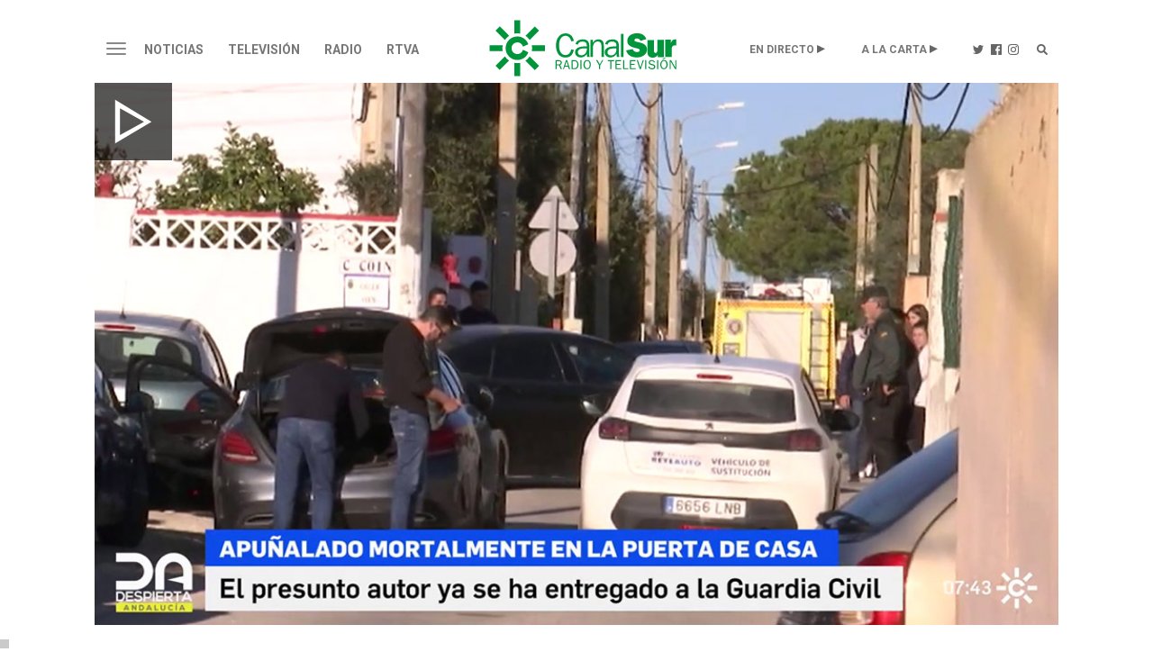

--- FILE ---
content_type: text/html;charset=UTF-8
request_url: https://www.canalsur.es/noticias/andalucia/cadiz/fallece-un-hombre-apunalado-durante-una-pelea-en-chiclana/1899231.html
body_size: 64488
content:
<!DOCTYPE html>
<html lang="es">
	<head>
		<!-- Begin *20250710* GA4 modificación: Activacion de Consentimiento Propiedad Adicional [2025-07-10] -->
			<script>
			window.dataLayer = window.dataLayer || [];
			function gtag(){dataLayer.push(arguments);}
			gtag('consent', 'default', {
				'ad_storage': 'denied',
				'analytics_storage': 'denied'
			});
			</script> 
		<!-- End *20250710* -->

		<!-- Begin *20250728* Google tag modificación: Nueva propiedad GA4 [2025-07-28] -->
			<!-- Google tag (gtag.js) --> <script async src="https://www.googletagmanager.com/gtag/js?id=G-2V1BWKLJT0"></script>
			<script>
				window.dataLayer = window.dataLayer || [];
				function gtag(){dataLayer.push(arguments);} 
				gtag('js', new Date());
				gtag('config', 'G-2V1BWKLJT0'); 
			</script>
		<!-- End *20250728* -->

		<!-- Google Tag Manager -->
		<script>(function(w,d,s,l,i){w[l]=w[l]||[];w[l].push({'gtm.start':
		new Date().getTime(),event:'gtm.js'});var f=d.getElementsByTagName(s)[0],
		j=d.createElement(s),dl=l!='dataLayer'?'&l='+l:'';j.async=true;j.src=
		'https://www.googletagmanager.com/gtm.js?id='+i+dl;f.parentNode.insertBefore(j,f);
		})(window,document,'script','dataLayer','GTM-TS8XNZ');</script>
		<!-- End Google Tag Manager -->
        <script type="application/javascript" src="https://ced.sascdn.com/tag/3963/smart.js" async></script>
		<script type="text/javascript" src="https://tagmanager.smartadserver.com/3963/396542/smart.prebid.js" async></script>
 		<script  type='application/javascript'>
		    var intervalID;
			const smartAdPromise = new Promise((resolve, reject) => {
				intervalID = setInterval(() => {
					if((typeof window.__tcfapi !== 'undefined') && (document.readyState === "complete" || document.readyState === "loaded") ){ 
						// 
						resolve(true);
					}
				}, 1000);
			});
		</script>
		<!-- Besoccer -->
		<script async custom-element="amp-iframe" src="https://cdn.ampproject.org/v0/amp-iframe-0.1.js"></script>
               <script src="https://widgets.besoccerapps.com/media/widgets/js/pym.min.js"></script>
		<!-- End Besoccer -->

		<link rel="shortcut icon" href="/css/cssimg/favicon.ico" />
		<meta http-equiv="Content-Type" content="text/html; charset=UTF-8" />
		<meta name="google-site-verification" content="jBxSRbeE7Gb_dMb_tkoOeCRhwqGQLYX3jo-00DP5Q58" />
		<!-- youtube -->
		<meta name="google-site-verification" content="UNigVoQwzqr_0ZOaRK9NgMcyMeegVc9w5JCLRrW5MSM" />
		<!-- tematicos  flamenco  - cocina - turismo -->
		<meta name="google-site-verification" content="qouYD-PmnjGUuOkB4jUxcuPOC2sh-XCm7IangJ0MLd0" />
		<meta name="google-site-verification" content="vEL-pJkaWvFoNTEa-vCd3KbesqA-5liYj0GynZPYrXI" />
		<meta name="google-site-verification" content="Mv2_tNr_BoRVUldJrsdZ4Oizfe5c1hbl8EkKawelF2M" />
		<!-- Google NEWS -->
        <meta name="google-site-verification" content="RBWmrdpeVm7E9GwKQBtGswkZD86qYl_ZQqiSnl3WvdU" />
		
		
 
			<title>Fallece un hombre apuñalado durante una pelea en Chiclana </title>
			<meta name="description" content="Los testigos aseguran que se produjo&nbsp;una discusi&oacute;n en la v&iacute;a p&uacute;blica en la zona del Marquesado de la localidad gaditana y tras ello la agresi&oacute;n mortal. El autor se entreg&oacute; a la Guardia Civil y ha sido detenido."/>
			<link rel="canonical" href="https://www.canalsur.es/noticias/andalucia/cadiz/fallece-un-hombre-apunalado-durante-una-pelea-en-chiclana/1899231.html" />
		<meta name="keywords" content="Muere un hombre apuñalado durante una pelea en Chiclana" />
		<meta property="og:title" content="Fallece un hombre apuñalado durante una pelea en Chiclana" />
		<meta property="og:description" content="Los testigos aseguran que se produjo&nbsp;una discusi&oacute;n en la v&iacute;a p&uacute;blica en la zona del Marquesado de la localidad gaditana y tras ello la agresi&oacute;n mortal. El autor se entreg&oacute; a la Guardia Civil y ha sido detenido." />
		<meta property="fb:app_id" content="322687731538588" />
		<meta name="twitter:title" content="Fallece un hombre apuñalado durante una pelea en Chiclana">
		<meta name="twitter:description" content="Los testigos aseguran que se produjo&nbsp;una discusi&oacute;n en la v&iacute;a p&uacute;blica en la zona del Marquesado de la localidad gaditana y tras ello la agresi&oacute;n mortal. El autor se entreg&oacute; a la Guardia Civil y ha sido detenido.">
		<meta name="twitter:card" content="summary_large_image">
			<meta property="og:image" content="https://www.canalsur.es/resources/archivos_offline/2023/2/6/1675670632821tapa_chiclana.jpg" />
			<meta property="og:image:width" content="1024" />
			<meta property="og:image:height" content="576" />
			<meta name="twitter:image" content="https://www.canalsur.es/resources/archivos_offline/2023/2/6/1675670632821tapa_chiclana.jpg" />

		<meta name="viewport" content="width=device-width, initial-scale=1, maximum-scale=1, user-scalable=no">

			<link rel="amphtml" href="https://amp.canalsur.es/noticias/andalucia/cadiz/fallece-un-hombre-apunalado-durante-una-pelea-en-chiclana/1899231.html">
			<meta property="og:url" content="https://www.canalsur.es/noticias/andalucia/cadiz/fallece-un-hombre-apunalado-durante-una-pelea-en-chiclana/1899231.html" />
			<meta property="og:type" content="article" />
<script>(function(){/*
 Copyright The Closure Library Authors.
 SPDX-License-Identifier: Apache-2.0
*/
'use strict';var g=function(a){var b=0;return function(){return b<a.length?{done:!1,value:a[b++]}:{done:!0}}},l=this||self,m=/^[\w+/_-]+[=]{0,2}$/,p=null,q=function(){},r=function(a){var b=typeof a;if("object"==b)if(a){if(a instanceof Array)return"array";if(a instanceof Object)return b;var c=Object.prototype.toString.call(a);if("[object Window]"==c)return"object";if("[object Array]"==c||"number"==typeof a.length&&"undefined"!=typeof a.splice&&"undefined"!=typeof a.propertyIsEnumerable&&!a.propertyIsEnumerable("splice"))return"array";
if("[object Function]"==c||"undefined"!=typeof a.call&&"undefined"!=typeof a.propertyIsEnumerable&&!a.propertyIsEnumerable("call"))return"function"}else return"null";else if("function"==b&&"undefined"==typeof a.call)return"object";return b},u=function(a,b){function c(){}c.prototype=b.prototype;a.prototype=new c;a.prototype.constructor=a};var v=function(a,b){Object.defineProperty(l,a,{configurable:!1,get:function(){return b},set:q})};var y=function(a,b){this.b=a===w&&b||"";this.a=x},x={},w={};var aa=function(a,b){a.src=b instanceof y&&b.constructor===y&&b.a===x?b.b:"type_error:TrustedResourceUrl";if(null===p)b:{b=l.document;if((b=b.querySelector&&b.querySelector("script[nonce]"))&&(b=b.nonce||b.getAttribute("nonce"))&&m.test(b)){p=b;break b}p=""}b=p;b&&a.setAttribute("nonce",b)};var z=function(){return Math.floor(2147483648*Math.random()).toString(36)+Math.abs(Math.floor(2147483648*Math.random())^+new Date).toString(36)};var A=function(a,b){b=String(b);"application/xhtml+xml"===a.contentType&&(b=b.toLowerCase());return a.createElement(b)},B=function(a){this.a=a||l.document||document};B.prototype.appendChild=function(a,b){a.appendChild(b)};var C=function(a,b,c,d,e,f){try{var k=a.a,h=A(a.a,"SCRIPT");h.async=!0;aa(h,b);k.head.appendChild(h);h.addEventListener("load",function(){e();d&&k.head.removeChild(h)});h.addEventListener("error",function(){0<c?C(a,b,c-1,d,e,f):(d&&k.head.removeChild(h),f())})}catch(n){f()}};var ba=l.atob("aHR0cHM6Ly93d3cuZ3N0YXRpYy5jb20vaW1hZ2VzL2ljb25zL21hdGVyaWFsL3N5c3RlbS8xeC93YXJuaW5nX2FtYmVyXzI0ZHAucG5n"),ca=l.atob("WW91IGFyZSBzZWVpbmcgdGhpcyBtZXNzYWdlIGJlY2F1c2UgYWQgb3Igc2NyaXB0IGJsb2NraW5nIHNvZnR3YXJlIGlzIGludGVyZmVyaW5nIHdpdGggdGhpcyBwYWdlLg=="),da=l.atob("RGlzYWJsZSBhbnkgYWQgb3Igc2NyaXB0IGJsb2NraW5nIHNvZnR3YXJlLCB0aGVuIHJlbG9hZCB0aGlzIHBhZ2Uu"),ea=function(a,b,c){this.b=a;this.f=new B(this.b);this.a=null;this.c=[];this.g=!1;this.i=b;this.h=c},F=function(a){if(a.b.body&&!a.g){var b=
function(){D(a);l.setTimeout(function(){return E(a,3)},50)};C(a.f,a.i,2,!0,function(){l[a.h]||b()},b);a.g=!0}},D=function(a){for(var b=G(1,5),c=0;c<b;c++){var d=H(a);a.b.body.appendChild(d);a.c.push(d)}b=H(a);b.style.bottom="0";b.style.left="0";b.style.position="fixed";b.style.width=G(100,110).toString()+"%";b.style.zIndex=G(2147483544,2147483644).toString();b.style["background-color"]=I(249,259,242,252,219,229);b.style["box-shadow"]="0 0 12px #888";b.style.color=I(0,10,0,10,0,10);b.style.display=
"flex";b.style["justify-content"]="center";b.style["font-family"]="Roboto, Arial";c=H(a);c.style.width=G(80,85).toString()+"%";c.style.maxWidth=G(750,775).toString()+"px";c.style.margin="24px";c.style.display="flex";c.style["align-items"]="flex-start";c.style["justify-content"]="center";d=A(a.f.a,"IMG");d.className=z();d.src=ba;d.style.height="24px";d.style.width="24px";d.style["padding-right"]="16px";var e=H(a),f=H(a);f.style["font-weight"]="bold";f.textContent=ca;var k=H(a);k.textContent=da;J(a,
e,f);J(a,e,k);J(a,c,d);J(a,c,e);J(a,b,c);a.a=b;a.b.body.appendChild(a.a);b=G(1,5);for(c=0;c<b;c++)d=H(a),a.b.body.appendChild(d),a.c.push(d)},J=function(a,b,c){for(var d=G(1,5),e=0;e<d;e++){var f=H(a);b.appendChild(f)}b.appendChild(c);c=G(1,5);for(d=0;d<c;d++)e=H(a),b.appendChild(e)},G=function(a,b){return Math.floor(a+Math.random()*(b-a))},I=function(a,b,c,d,e,f){return"rgb("+G(Math.max(a,0),Math.min(b,255)).toString()+","+G(Math.max(c,0),Math.min(d,255)).toString()+","+G(Math.max(e,0),Math.min(f,
255)).toString()+")"},H=function(a){a=A(a.f.a,"DIV");a.className=z();return a},E=function(a,b){0>=b||null!=a.a&&0!=a.a.offsetHeight&&0!=a.a.offsetWidth||(fa(a),D(a),l.setTimeout(function(){return E(a,b-1)},50))},fa=function(a){var b=a.c;var c="undefined"!=typeof Symbol&&Symbol.iterator&&b[Symbol.iterator];b=c?c.call(b):{next:g(b)};for(c=b.next();!c.done;c=b.next())(c=c.value)&&c.parentNode&&c.parentNode.removeChild(c);a.c=[];(b=a.a)&&b.parentNode&&b.parentNode.removeChild(b);a.a=null};var ia=function(a,b,c,d,e){var f=ha(c),k=function(n){n.appendChild(f);l.setTimeout(function(){f?(0!==f.offsetHeight&&0!==f.offsetWidth?b():a(),f.parentNode&&f.parentNode.removeChild(f)):a()},d)},h=function(n){document.body?k(document.body):0<n?l.setTimeout(function(){h(n-1)},e):b()};h(3)},ha=function(a){var b=document.createElement("div");b.className=a;b.style.width="1px";b.style.height="1px";b.style.position="absolute";b.style.left="-10000px";b.style.top="-10000px";b.style.zIndex="-10000";return b};var K={},L=null;var M=function(){},N="function"==typeof Uint8Array,O=function(a,b){a.b=null;b||(b=[]);a.j=void 0;a.f=-1;a.a=b;a:{if(b=a.a.length){--b;var c=a.a[b];if(!(null===c||"object"!=typeof c||Array.isArray(c)||N&&c instanceof Uint8Array)){a.g=b-a.f;a.c=c;break a}}a.g=Number.MAX_VALUE}a.i={}},P=[],Q=function(a,b){if(b<a.g){b+=a.f;var c=a.a[b];return c===P?a.a[b]=[]:c}if(a.c)return c=a.c[b],c===P?a.c[b]=[]:c},R=function(a,b,c){a.b||(a.b={});if(!a.b[c]){var d=Q(a,c);d&&(a.b[c]=new b(d))}return a.b[c]};
M.prototype.h=N?function(){var a=Uint8Array.prototype.toJSON;Uint8Array.prototype.toJSON=function(){var b;void 0===b&&(b=0);if(!L){L={};for(var c="ABCDEFGHIJKLMNOPQRSTUVWXYZabcdefghijklmnopqrstuvwxyz0123456789".split(""),d=["+/=","+/","-_=","-_.","-_"],e=0;5>e;e++){var f=c.concat(d[e].split(""));K[e]=f;for(var k=0;k<f.length;k++){var h=f[k];void 0===L[h]&&(L[h]=k)}}}b=K[b];c=[];for(d=0;d<this.length;d+=3){var n=this[d],t=(e=d+1<this.length)?this[d+1]:0;h=(f=d+2<this.length)?this[d+2]:0;k=n>>2;n=(n&
3)<<4|t>>4;t=(t&15)<<2|h>>6;h&=63;f||(h=64,e||(t=64));c.push(b[k],b[n],b[t]||"",b[h]||"")}return c.join("")};try{return JSON.stringify(this.a&&this.a,S)}finally{Uint8Array.prototype.toJSON=a}}:function(){return JSON.stringify(this.a&&this.a,S)};var S=function(a,b){return"number"!==typeof b||!isNaN(b)&&Infinity!==b&&-Infinity!==b?b:String(b)};M.prototype.toString=function(){return this.a.toString()};var T=function(a){O(this,a)};u(T,M);var U=function(a){O(this,a)};u(U,M);var ja=function(a,b){this.c=new B(a);var c=R(b,T,5);c=new y(w,Q(c,4)||"");this.b=new ea(a,c,Q(b,4));this.a=b},ka=function(a,b,c,d){b=new T(b?JSON.parse(b):null);b=new y(w,Q(b,4)||"");C(a.c,b,3,!1,c,function(){ia(function(){F(a.b);d(!1)},function(){d(!0)},Q(a.a,2),Q(a.a,3),Q(a.a,1))})};var la=function(a,b){V(a,"internal_api_load_with_sb",function(c,d,e){ka(b,c,d,e)});V(a,"internal_api_sb",function(){F(b.b)})},V=function(a,b,c){a=l.btoa(a+b);v(a,c)},W=function(a,b,c){for(var d=[],e=2;e<arguments.length;++e)d[e-2]=arguments[e];e=l.btoa(a+b);e=l[e];if("function"==r(e))e.apply(null,d);else throw Error("API not exported.");};var X=function(a){O(this,a)};u(X,M);var Y=function(a){this.h=window;this.a=a;this.b=Q(this.a,1);this.f=R(this.a,T,2);this.g=R(this.a,U,3);this.c=!1};Y.prototype.start=function(){ma();var a=new ja(this.h.document,this.g);la(this.b,a);na(this)};
var ma=function(){var a=function(){if(!l.frames.googlefcPresent)if(document.body){var b=document.createElement("iframe");b.style.display="none";b.style.width="0px";b.style.height="0px";b.style.border="none";b.style.zIndex="-1000";b.style.left="-1000px";b.style.top="-1000px";b.name="googlefcPresent";document.body.appendChild(b)}else l.setTimeout(a,5)};a()},na=function(a){var b=Date.now();W(a.b,"internal_api_load_with_sb",a.f.h(),function(){var c;var d=a.b,e=l[l.btoa(d+"loader_js")];if(e){e=l.atob(e);
e=parseInt(e,10);d=l.btoa(d+"loader_js").split(".");var f=l;d[0]in f||"undefined"==typeof f.execScript||f.execScript("var "+d[0]);for(;d.length&&(c=d.shift());)d.length?f[c]&&f[c]!==Object.prototype[c]?f=f[c]:f=f[c]={}:f[c]=null;c=Math.abs(b-e);c=1728E5>c?0:c}else c=-1;0!=c&&(W(a.b,"internal_api_sb"),Z(a,Q(a.a,6)))},function(c){Z(a,c?Q(a.a,4):Q(a.a,5))})},Z=function(a,b){a.c||(a.c=!0,a=new l.XMLHttpRequest,a.open("GET",b,!0),a.send())};(function(a,b){l[a]=function(c){for(var d=[],e=0;e<arguments.length;++e)d[e-0]=arguments[e];l[a]=q;b.apply(null,d)}})("__d3lUW8vwsKlB__",function(a){"function"==typeof window.atob&&(a=window.atob(a),a=new X(a?JSON.parse(a):null),(new Y(a)).start())});}).call(this);

window.__d3lUW8vwsKlB__("[base64]");
</script>

		<!-- En caso de estar en la web de La Banda, se carga su CSS específico y el chatboot, actualmente de bluecaribu sept.2023 -->
		<!--
		-->
		<link rel="stylesheet" href="https://maxcdn.bootstrapcdn.com/bootstrap/3.3.6/css/bootstrap.min.css">
		<link rel="stylesheet" href="https://maxcdn.bootstrapcdn.com/bootstrap/3.3.6/css/bootstrap-theme.min.css">
		
		<link rel="stylesheet" href="https://use.fontawesome.com/releases/v5.15.1/css/all.css" integrity="sha384-vp86vTRFVJgpjF9jiIGPEEqYqlDwgyBgEF109VFjmqGmIY/Y4HV4d3Gp2irVfcrp" crossorigin="anonymous">
		<link rel="stylesheet" href="https://pro.fontawesome.com/releases/v5.10.0/css/all.css" integrity="sha384-AYmEC3Yw5cVb3ZcuHtOA93w35dYTsvhLPVnYs9eStHfGJvOvKxVfELGroGkvsg+p" crossorigin="anonymous">
		<link rel="stylesheet" type="text/css" href="/css/estiloPortal.css" />

		<link rel="stylesheet" type="text/css" href="/css/categorias.css" />

		<link rel="stylesheet" type="text/css" href="/css/estiloPortadas.css" />

		<link rel="stylesheet" type="text/css" href="/estilos.css" />

		<link rel="stylesheet" type="text/css" href="/css/estilosProgramas.css" />

		<link rel="stylesheet" type="text/css" href="/css/jcider.css">

		<link rel="stylesheet" href="/css/parrilla.css">
		<link rel="stylesheet" href="/css/responsive.css">
		<link rel="stylesheet" href="/css/elastislide.css">
		<link rel="stylesheet" href="/css/portadaAutocolumna.css">

		<link rel="stylesheet" href="/css/opta.css">

		<link rel="stylesheet" type="text/css" href="/estilos/dinamico?seccion=1899231" />

		<script src="//code.jquery.com/jquery-1.12.0.min.js"></script>
		
		<script src="https://cdn.jsdelivr.net/jquery.jcider/latest/jcider.min.js"></script>
		<script type="text/javascript" src="/js/jquery.cookie.js"></script>
		<script type="text/javascript" src="/js/jquery.shorten.min.js"></script>
		
		<script src="/js/jquery.cookie.js" type="text/javascript"></script>
		<script src="https://www.canalsur.es/html/jwplayer-8.20.2/jwplayer.js" type="text/javascript"></script>
		<script type = "text/javascript" src = "https://sb.scorecardresearch.com/c2/plugins/streamingtag_plugin_jwplayer.js"></script>
		<script type="text/javascript" src="/js/libRTVA.js"></script>



	</head>

	<body>
<!-- Begin comScore Tag -->
<script>
 var _comscore = _comscore || [];
 _comscore.push({ c1: "2", c2: "27212897" });
 (function() {
   var s = document.createElement("script"), el = document.getElementsByTagName("script")[0]; s.async = true;
   s.src = (document.location.protocol == "https:" ? "https://sb" : "http://b") + ".scorecardresearch.com/beacon.js";
   el.parentNode.insertBefore(s, el);
 })();
</script>
<noscript>
 <img src="https://sb.scorecardresearch.com/p?c1=2&c2=27212897&cv=2.0&cj=1" />
</noscript>
<!-- End comScore Tag -->
<!-- Google Tag Manager (noscript) -->
<noscript><iframe src="https://www.googletagmanager.com/ns.html?id=GTM-TS8XNZ"
height="0" width="0" style="display:none;visibility:hidden"></iframe></noscript>
<!-- End Google Tag Manager (noscript) -->
		<div class="container-fluid">

			<div id="acookie" class="nocookie">
			<script type="text/javascript">
				var url_publi = "";
				if (jQuery.cookie("publi_editor")=="false"){
				url_publi = "";
}
			</script>
			<!--		<div class="col-md-10 col-centered">
						<div id="div_texto">
							<p><b>Uso de Cookies</b></p>
							<p class="texto_cookie">
							Uso de Cookies: Utilizamos "cookies" propias y de terceros para elaborar información estadística y mostrarle publicidad personalizada a través del análisis de su navegación. Si continúa navegando acepta su uso. <a id="politica_coolies" class="href_text" href="/politica_cookies/327331.html"> Más información y Política de Cookies.</a>
							</p>
							<button type="button" class="btn btn-primary" onclick="aceptaCookie();" style="background: #000;">ACEPTAR</button>
						</div>
					</div>
					<script type="text/javascript">
						var url_publi = "";
if (jQuery.cookie("publi_editor")=="false"){
	url_publi = "";
}
					if (jQuery.cookie("cookie_aceptacion")=="true"){
						ocultarcapa("acookie");
					}
					jQuery(document).ready(function(){
						jQuery('a[id!="politica_coolies"]').click(function(e){
							if( jQuery(e.target).closest("#acookie").length > 0 ) {
					        	jQuery.removeCookie('cookie_aceptacion');
					    	}else{
					 			aceptaCookie();
							}
						});
						$(document).scroll(function() {
						  setTimeout(aceptaCookie, 3000);
						});
					 });
					function aceptaCookie(){
						jQuery.cookie('cookie_aceptacion', 'true', { expires: 180, path:'/' });
						ocultarcapa("acookie");
					}
					</script>-->
			</div>  
			
			<div class="row">
				<div class="col-md-12 col-centered" style="max-width:1080px;">
	<div class="row text-center">
		<div id="publiHeader" class="row text-center">
		<!-- OT 294504 -->
			<div id='Web_Billboard_Completo_1' style='text-align: center;'></div>
		</div>
	</div>

	<div class="cabecera top30 visible-md visible-lg">
	<nav class="navbar navbar-default nivel1" role="navigation">
		<div class="">
			<div class="navbar-header">
				<button type="button" class="navbar-toggle" data-toggle="collapse" data-target="#menu">
					<span class="sr-only">Toggle navigation</span>
					<span class="icon-bar"></span>
					<span class="icon-bar"></span>
					<span class="icon-bar"></span>
				</button>
			</div>
			<div class="">
	      			<ul class="nav navbar-nav">



									<li class="dropdown"><a href="/noticias/portada-2813.html"  class="dropdown-toggle " aria-expanded="false">Noticias</a>
								</li>

									<li class="dropdown"><a href="/television-544.html"  class="dropdown-toggle " aria-expanded="false">Televisión</a>
								</li>

									<li class="dropdown"><a href="/radio-555.html"  class="dropdown-toggle " aria-expanded="false">Radio</a>
								</li>

									<li class="dropdown"><a href="/rtva-2809.html"  class="dropdown-toggle " aria-expanded="false">RTVA</a>
								</li>

						<li class="dropdown logo"><a href="/portada-2808.html"><img src="/css/svg/canalsur.svg" class="img-responsive" /></a></li>





						<li class="dropdown pull-right"><a href="/portada-buscador-608569.html" class="buscador"><img src="/css/svg/icolupa.svg" /></a></li>
						<li class="dropdown pull-right"><a href="https://www.instagram.com/canalsurradiotv/?hl=es" target="_blank" class="instagram"><img src="/css/svg/icoinsta.svg" /></a></li>
						<li class="dropdown pull-right"><a href="https://www.facebook.com/canalsurradioytv/" target="_blank" class="facebook"><img src="/css/svg/icofb.svg" /></a></li>
						<li class="dropdown pull-right"><a href="https://twitter.com/canalsur?lang=es" target="_blank" class="twitter"><img src="/css/svg/icotwitter.svg" /></a></li>
						<li class="dropdown pull-right alacarta"><a href="#" class="dropdown-toggle" data-toggle="dropdown">A LA CARTA</a>
							<ul class="dropdown-menu">
								<li class="dropdown"><a href="https://www.canalsurmas.es">· Televisión</a></li>
								<li class="dropdown"><a href="/programas_radio.html">· Radio</a></li>
								<li class="dropdown"><a href="/programas_podcast.html">· Podcasts</a></li>
							</ul>
						</li>
						<li class="dropdown pull-right endirecto"><a href="#" class="dropdown-toggle" data-toggle="dropdown">EN DIRECTO</a>
							<ul class="dropdown-menu">
								<li class="dropdown"><a href="/tv_directo-1193.html">· Televisión</a></li>
								<li class="dropdown"><a href="/radio_directo-2014.html">· Radio</a></li>
							</ul>
						</li>
					</ul>
	      	</div>
		</div><!-- /.container-fluid -->
	</nav>

	<div id="menu" class="collapse">
							<ul class="">
								<li class="principal"><a href="/noticias/portada-2813.html">Noticias</a></li>
									<li class="dropdown"><a href="/noticias/portada-2813.html">· Portada</a></li>
									<li class="dropdown"><a href="https://www.canalsurmas.es/videos/category/7627-el-tiempo">· El Tiempo</a></li>
									<li class="dropdown"><a href="/noticias/deportes-626.html">· Deportes</a></li>
									<li class="dropdown"><a href="/noticias/cultura-2793.html">· Cultura</a></li>
									<li class="dropdown"><a href="/noticias/españa/seccion.html?cat=5707">· España - Mundo</a></li>
									<li class="dropdown"><a href="/noticias/salud-4334.html">· Salud</a></li>
									<li class="dropdown"><a href="/noticias/ad-3114.html">· AD</a></li>
									<li class="dropdown"><a href="/noticias/tierra_y_mar-3473.html">· Tierra y Mar</a></li>
									<li class="dropdown"><a href="/Los-reporteros-3036.html">· Los Reporteros</a></li>
									<li class="dropdown"><a href="/noticias/social-4393.html">· Social</a></li>
									<li class="dropdown"><a href="/noticias/medioambiente-4373.html">· Medioambiente</a></li>
									<li class="dropdown"><a href="/noticias/empresa-4793.html">· Empresa</a></li>
							</ul>
							<ul class="bordeM">
								<li class="principal"><a href="/television-544.html">Televisión</a></li>
									<li class="dropdown"><a href="/television/programas-2453.html">· Programas</a></li>
									<li class="dropdown"><a href="https://www.canalsurmas.es/">· Canal Sur Más</a></li>
									<li class="dropdown"><a href="/parrilla.html">· Programación</a></li>
									<li class="dropdown"><a href="/television/andalucia_x_el_mundo-4313.html">· Andalucia x el mundo</a></li>
									<li class="dropdown"><a href="https://cometelo.canalsur.es">· Cómetelo</a></li>
									<li class="dropdown"><a href="/television/el_show_de_bertin-4513.html">· El show de Bertín</a></li>
									<li class="dropdown"><a href="/television/gente_maravillosa-4433.html">· Gente Maravillosa</a></li>
									<li class="dropdown"><a href="/television/no_dejes_de_soñar-5974.html">· No dejes de soñar</a></li>
							</ul>
							<ul class="bordeM">
								<li class="principal"><a href="/radio-555.html">Radio</a></li>
									<li class="dropdown"><a href="/radio-555.html">· Portada</a></li>
									<li class="dropdown"><a href="/programas_radio.html">· Radio a la Carta</a></li>
									<li class="dropdown"><a href="/programas_podcast.html">· Canal Sur Podcasts</a></li>
									<li class="dropdown"><a href="/radio/programacion-648.html">· Programación</a></li>
									<li class="dropdown"><a href="/radio/canalfiesta-1293.html">· CanalFiesta</a></li>
									<li class="dropdown"><a href="/radio/flamencoradio-1313.html">· FlamencoRadio</a></li>
									<li class="dropdown"><a href="/radio/frecuencias-1473.html">· Frecuencias</a></li>
									<li class="dropdown"><a href="/radio/canal_sur_radio_musica-4813.html">· Canal Sur Radio Musica</a></li>
									<li class="dropdown"><a href="/radio/el_observatorio-5794.html">· El observatorio</a></li>
							</ul>
							<ul class="bordeM">
								<li class="principal"><a href="/rtva-2809.html">RTVA</a></li>
									<li class="dropdown"><a href="/rtva-2809.html">· RTVA</a></li>
									<li class="dropdown"><a href="/rtva/comunicacion-3275.html">· Comunicación</a></li>
									<li class="dropdown"><a href="/rtva/portal_de_transparencia-2636.html">· Portal de Transparencia</a></li>
									<li class="dropdown"><a href="/rtva/rsc-2334.html">· rsc</a></li>
									<li class="dropdown"><a href="/rtva/canal_sur_produce-4453.html">· Canal Sur Produce</a></li>
									<li class="dropdown"><a href="/rtva/canal_sur_con_el_cine-4573.html">· Canal Sur con el Cine</a></li>
									<li class="dropdown"><a href="/rtva/canal_sur_produce_musica-4733.html">· Canal Sur Produce Musica</a></li>
									<li class="dropdown"><a href="/rtva/marco_normativo-3654.html">· Marco normativo</a></li>
									<li class="dropdown"><a href="/rtva/eds-4833.html">· EDs</a></li>
							</ul>

	</div>


	</div>

		<div class="movil visible-xs visible-sm">
	<nav class="navbar navbar-default nivel1" role="navigation">
		<div class="">
			<div class="navbar-header">
				<button type="button" class="navbar-toggle" data-toggle="collapse" data-target="#menumovil">
					<span class="sr-only">Toggle navigation</span>
					<span class="icon-bar"></span>
					<span class="icon-bar"></span>
					<span class="icon-bar"></span>
				</button>
			</div>
			<div class="">
	      	<ul class="nav navbar-nav" style="float: none; max-width: 95%;">

						<li class="dropdown logo"><a href="/portada-2808.html"><img src="/css/svg/canalsur.svg" class="img-responsive" /></a></li>
						<li class="dropdown play"><a href="/tv_directo-1193.html">Televisión</a></li>
						<li class="dropdown play"><a href="/radio_directo-2014.html">Radio</a></li>
						<li class="dropdown pull-right"><a href="/portada-buscador-608569.html" class="buscador"><span class="glyphicon glyphicon-search"></span></a></li>
					</ul>
	      	</div>
		</div><!-- /.container-fluid -->
	</nav>

	<div id="menumovil" class="collapse">
							<ul class="">
								<li class="principal"><a href="/noticias/portada-2813.html">Noticias</a>
							<button type="button" class="collapsed" data-toggle="collapse" data-target="#submenu553">
								<span class="glyphicon glyphicon-menu-right"></span>
								<span class="glyphicon glyphicon-menu-down"></span>
							</button></li>


							<div id="submenu553" class="collapse ">
									<li class="dropdown"><a href="/noticias/portada-2813.html">· Portada</a></li>
									<li class="dropdown"><a href="https://www.canalsurmas.es/videos/category/7627-el-tiempo">· El Tiempo</a></li>
									<li class="dropdown"><a href="/noticias/deportes-626.html">· Deportes</a></li>
									<li class="dropdown"><a href="/noticias/cultura-2793.html">· Cultura</a></li>
									<li class="dropdown"><a href="/noticias/españa/seccion.html?cat=5707">· España - Mundo</a></li>
									<li class="dropdown"><a href="/noticias/salud-4334.html">· Salud</a></li>
									<li class="dropdown"><a href="/noticias/ad-3114.html">· AD</a></li>
									<li class="dropdown"><a href="/noticias/tierra_y_mar-3473.html">· Tierra y Mar</a></li>
									<li class="dropdown"><a href="/Los-reporteros-3036.html">· Los Reporteros</a></li>
									<li class="dropdown"><a href="/noticias/social-4393.html">· Social</a></li>
									<li class="dropdown"><a href="/noticias/medioambiente-4373.html">· Medioambiente</a></li>
									<li class="dropdown"><a href="/noticias/empresa-4793.html">· Empresa</a></li>
							</div>
							</ul>
							<ul class="bordeM">
								<li class="principal"><a href="/television-544.html">Televisión</a>
							<button type="button" class="collapsed" data-toggle="collapse" data-target="#submenu544">
								<span class="glyphicon glyphicon-menu-right"></span>
								<span class="glyphicon glyphicon-menu-down"></span>
							</button></li>


							<div id="submenu544" class="collapse ">
									<li class="dropdown"><a href="/television/programas-2453.html">· Programas</a></li>
									<li class="dropdown"><a href="https://www.canalsurmas.es/">· Canal Sur Más</a></li>
									<li class="dropdown"><a href="/parrilla.html">· Programación</a></li>
									<li class="dropdown"><a href="/television/andalucia_x_el_mundo-4313.html">· Andalucia x el mundo</a></li>
									<li class="dropdown"><a href="https://cometelo.canalsur.es">· Cómetelo</a></li>
									<li class="dropdown"><a href="/television/el_show_de_bertin-4513.html">· El show de Bertín</a></li>
									<li class="dropdown"><a href="/television/gente_maravillosa-4433.html">· Gente Maravillosa</a></li>
									<li class="dropdown"><a href="/television/no_dejes_de_soñar-5974.html">· No dejes de soñar</a></li>
							</div>
							</ul>
							<ul class="bordeM">
								<li class="principal"><a href="/radio-555.html">Radio</a>
							<button type="button" class="collapsed" data-toggle="collapse" data-target="#submenu555">
								<span class="glyphicon glyphicon-menu-right"></span>
								<span class="glyphicon glyphicon-menu-down"></span>
							</button></li>


							<div id="submenu555" class="collapse ">
									<li class="dropdown"><a href="/radio-555.html">· Portada</a></li>
									<li class="dropdown"><a href="/programas_radio.html">· Radio a la Carta</a></li>
									<li class="dropdown"><a href="/programas_podcast.html">· Canal Sur Podcasts</a></li>
									<li class="dropdown"><a href="/radio/programacion-648.html">· Programación</a></li>
									<li class="dropdown"><a href="/radio/canalfiesta-1293.html">· CanalFiesta</a></li>
									<li class="dropdown"><a href="/radio/flamencoradio-1313.html">· FlamencoRadio</a></li>
									<li class="dropdown"><a href="/radio/frecuencias-1473.html">· Frecuencias</a></li>
									<li class="dropdown"><a href="/radio/canal_sur_radio_musica-4813.html">· Canal Sur Radio Musica</a></li>
									<li class="dropdown"><a href="/radio/el_observatorio-5794.html">· El observatorio</a></li>
							</div>
							</ul>
							<ul class="bordeM">
								<li class="principal"><a href="/rtva-2809.html">RTVA</a>
							<button type="button" class="collapsed" data-toggle="collapse" data-target="#submenu2809">
								<span class="glyphicon glyphicon-menu-right"></span>
								<span class="glyphicon glyphicon-menu-down"></span>
							</button></li>


							<div id="submenu2809" class="collapse ">
									<li class="dropdown"><a href="/rtva-2809.html">· RTVA</a></li>
									<li class="dropdown"><a href="/rtva/comunicacion-3275.html">· Comunicación</a></li>
									<li class="dropdown"><a href="/rtva/portal_de_transparencia-2636.html">· Portal de Transparencia</a></li>
									<li class="dropdown"><a href="/rtva/rsc-2334.html">· rsc</a></li>
									<li class="dropdown"><a href="/rtva/canal_sur_produce-4453.html">· Canal Sur Produce</a></li>
									<li class="dropdown"><a href="/rtva/canal_sur_con_el_cine-4573.html">· Canal Sur con el Cine</a></li>
									<li class="dropdown"><a href="/rtva/canal_sur_produce_musica-4733.html">· Canal Sur Produce Musica</a></li>
									<li class="dropdown"><a href="/rtva/marco_normativo-3654.html">· Marco normativo</a></li>
									<li class="dropdown"><a href="/rtva/eds-4833.html">· EDs</a></li>
							</div>
							</ul>

	</div>
		</div>
	
					<div class="initcuerpo">

				<script type="text/javascript" src="/js/wz_tooltip.js"></script>
				<!-- libreria de facebook share -->
				<div id="fb-root"></div>
	<script>(function(d, s, id) {
	  var js, fjs = d.getElementsByTagName(s)[0];
	  if (d.getElementById(id)) return;
	  js = d.createElement(s); js.id = id;
	  js.src = "//connect.facebook.net/es_ES/sdk.js#xfbml=1&version=v2.8";
	  fjs.parentNode.insertBefore(js, fjs);
	}(document, 'script', 'facebook-jssdk'));</script>
				<!--div id="contenedor"-->
	<div id="cuerpo" class="row">
		<div class="col-md-12">
	<div id="contenedor-contenido-noticia">
		<div class="visible-sm visible-xs appCintilloNoticia appCintilloEstilo estilo_" style="margin-bottom: 4px;">
			CÁDIZ
		</div>
			<div class="div_publicidad_articulo_noticiaT1">
				<!-- publicidad articulo-->
	
	
			</div>
		<div style="float: none; margin: 0 auto;">
	<div class="bloqReproductorVideo video_noticia">
	

	
	
	
	
	
		<div class="relative">
		<div id="container_responsive_1899237" >
	
		</div>
			<div class="playG" onclick='jwplayer("container_responsive_1899237").play();$(this).hide();$("#").hide()'>
			</div>
		</div>
	<script type="text/javascript">
	
	
	
	var url_publiVideo = "1362868";
	
	
	var schedule = [
		{
			tag: "https://www3.smartadserver.com/ac?siteid=396542&fmtid=98591&ab=1&tgt=&oc=1&out=vast3&ps=1&pb=3&visit=S&vcn=s&vph=__player-height__&vpw=__player-width__&vpmt=1&tmstp=__timestamp__&gdpr=__gdpr__&gdpr_consent=__gdpr_consent__&schain=1.0,1!allinagency.com,396542,1,,&pgid=" + url_publiVideo,
			offset: "pre"
		}
	];
	
	for(var i=0; i<5; i++) {
		if (i==0) { 
			var publi = {
				tag: "https://www3.smartadserver.com/ac?siteid=396542&fmtid=98591&ab=2&tgt=&oc=1&out=vast3&ps=1&pb=3&visit=S&vcn=s&vph=__player-height__&vpw=__player-width__&vpmt=1&tmstp=__timestamp__&gdpr=__gdpr__&gdpr_consent=__gdpr_consent__&schain=1.0,1!allinagency.com,396542,1,,&pgid=" + url_publiVideo,
				offset: 15 * 60		   
			}
		}else { 
			var publi = {
				tag: "https://www3.smartadserver.com/ac?siteid=396542&fmtid=98591&ab=2&tgt=&oc=1&out=vast3&ps=1&pb=3&visit=S&vcn=s&vph=__player-height__&vpw=__player-width__&vpmt=1&tmstp=__timestamp__&gdpr=__gdpr__&gdpr_consent=__gdpr_consent__&schain=1.0,1!allinagency.com,396542,1,,&pgid=" + url_publiVideo,
				offset: i * 60 * 60		   
			}
		}
		
		schedule.push(publi);
	}
	
	jwplayer("container_responsive_1899237").setup({
	       file: "https://progressive.codev8.net/remotes/rtva/VTRInformativos/1675670668011desp_chiclana.mp4",
	       image:"/resources/archivos_offline/2023/2/6/1675670632821tapa_chiclana.jpg",
	       mediaid:"https://progressive.codev8.net/remotes/rtva/VTRInformativos/1675670668011desp_chiclana.mp4",
	       width: "100%",
	       aspectratio: "16:9",
	       controls: "true",
	       preload:"none",
	       advertising: {
			   	client: 'vast',
				skipoffset:10,
			    skiptext: "Ir",
			    vpaidmode: "enabled",
				vpaidcontrols: true,
				schedule: schedule,
				creativeTimeout: 5001
	  		},
	  		"sharing": {
				"sites": ["facebook","twitter"],
				"link": "https://www.canalsur.es/multimedia.html?id=1899237",
				"heading":"Compartir"
			}
	});
		jwplayer("container_responsive_1899237").on('ready' , function () {
				ns_.StreamingAnalytics.JWPlayer( jwplayer("container_responsive_1899237") , {
				publisherId : "27212897" , // Replace with your comScore Client ID value.
				labelmapping : "ns_st_st=\"Canal Sur Televisión\",ns_st_pu=\"CSRTV\",ns_st_pr=\"VTRInformativos\",c3=\"CSRTV\",c4=\"*null\",c6=\"*null\",ns_st_sn=\"\",ns_st_en=\"\",ns_st_ia=\"0\",ns_st_ddt=\"2023-02-06\",ns_st_tdt=\"2023-02-06\",ns_st_ce=\"1\",ns_st_ep=\"Muere apuñalado en Chiclana tras una discusión\",ns_st_ge=\"News\""
			});
		});
		window.jwp_metas_1899237 = "ns_st_st=\"Canal Sur Televisión\",ns_st_pu=\"CSRTV\",ns_st_pr=\"VTRInformativos\",c3=\"CSRTV\",c4=\"*null\",c6=\"*null\",ns_st_sn=\"\",ns_st_en=\"\",ns_st_ia=\"0\",ns_st_ddt=\"2023-02-06\",ns_st_tdt=\"2023-02-06\",ns_st_ce=\"1\",ns_st_ep=\"Muere apuñalado en Chiclana tras una discusión\",ns_st_ge=\"News\"";
	
		jwplayer("container_responsive_1899237").on('play' , function () {
				window.dataLayer = window.dataLayer || [];
				window.dataLayer.push({'event': 'player_play','tipo': 'video','origen': 'noticia','id_contenedor': '1899231','titulo_contenedor': 'Fallece un hombre apuñalado durante una pelea en Chiclana ','id': '1899237'});
			});
			window.jwp_tag_1899237 = {'event': 'player_play','tipo': 'video','origen': 'noticia','id_contenedor': '1899231','titulo_contenedor': 'Fallece un hombre apuñalado durante una pelea en Chiclana ','id': '1899237'};
	
	</script>

	</div>
		</div>
	<div class="col-md-9 col-centered">
		<div class="row">
			<div class="col-lg-12">
	<div class="top30" style="margin-left: -11px;">
			<div class=" col-md-12" >
					<div class="bloqCintillo visible-md visible-lg">
						CÁDIZ
					</div><!-- cintillo -->
					<div class="bloqAntetitulo">
						
					</div><!-- antetitulo -->

					<h1 class="h1TituloNoticia ">Fallece un hombre apuñalado durante una pelea en Chiclana </h1>
		<div class="appSubtituloNoticia">
			
		</div>		
			</div>
		<div class="bloqEntradillaEnNoticia top20 col-md-12">
			<p>Los testigos aseguran que se produjo&nbsp;una discusi&oacute;n en la v&iacute;a p&uacute;blica en la zona del Marquesado de la localidad gaditana y tras ello la agresi&oacute;n mortal. El autor se entreg&oacute; a la Guardia Civil y ha sido detenido.</p>
		</div><!-- bloqEntradillaEnNoticia -->
	</div>
				<div class="col-md-2">
	<div class="infoAdicionalNoticia">



			<div class="top20">
				<a target="_blank" href="https://twitter.com/intent/tweet?text=Fallece un hombre apuñalado durante una pelea en Chiclana&url=https://www.canalsur.es/noticias/andalucia/cadiz/fallece-un-hombre-apunalado-durante-una-pelea-en-chiclana/1899231.html&via=CSurNoticias">
					<img src="/css/svg/twitter.svg" class="ico_not_twitter" />
				</a>
				<a target="_blank" href="https://www.facebook.com/sharer/sharer.php?app_id=322687731538588&u=https://www.canalsur.es/noticias/andalucia/cadiz/fallece-un-hombre-apunalado-durante-una-pelea-en-chiclana/1899231.html">
					<img src="/css/svg/facebook.svg" class="ico_not_facebook" />
				</a>

					<a id="share_mobile" class="hidden" href="https://api.whatsapp.com/send?phone=&text=https://www.canalsur.es/noticias/andalucia/cadiz/fallece-un-hombre-apunalado-durante-una-pelea-en-chiclana/1899231.html&source=&data=">
						<img src="/css/svg/whatsapp.svg" class="ico_not_facebook" />
					</a>
			</div>
			<div class="barra_position">
				<div class="barra_movil hidden-md hidden-lg">
					<a href="http://twitter.com/intent/tweet?text=Fallece un hombre apuñalado durante una pelea en Chiclana&url=https://www.canalsur.es/noticias/andalucia/cadiz/fallece-un-hombre-apunalado-durante-una-pelea-en-chiclana/1899231.html&via=CSurNoticias">
						<img src="/css/svg/twitter.svg" class="ico_not_twitter" />
					</a>
					<a target="_blank" href="https://www.facebook.com/sharer/sharer.php?app_id=322687731538588&u=https://www.canalsur.es/noticias/andalucia/cadiz/fallece-un-hombre-apunalado-durante-una-pelea-en-chiclana/1899231.html">
						<img src="/css/svg/facebook.svg" class="ico_not_facebook" />
					</a>
						<a href="https://api.whatsapp.com/send?phone=&text=https://www.canalsur.es/noticias/andalucia/cadiz/fallece-un-hombre-apunalado-durante-una-pelea-en-chiclana/1899231.html&source=&data=">
							<img src="/css/svg/whatsapp.svg" class="ico_not_facebook" />
						</a>
				</div>
			</div>
		<div class="pie_bloq"><!-- no borrar --></div>
	</div>
	<script type="text/javascript">
		
		if(isMobile.any() != null){
			$('#share_mobile').removeClass('hidden');
		}
		$(document).ready(function(){
			$.post('/portal_rtva/view/1899231');
		}); 
		function check_if_in_view(){
			if($(window).scrollTop() > $('.infoAdicionalNoticia').offset().top-50){
				$('.barra_position').addClass('in-view');
			}else{
				$('.barra_position').removeClass('in-view');
			}
		}
		$(window).on('scroll resize', check_if_in_view);
		$(window).trigger('scroll');
		
	</script>
				</div>
				<div class="col-md-10">
					<div class="autor_fecha">
							CANAL SUR MEDIA <span class="hidden-sm hidden-xs">|</span>
							<br class="hidden-md hidden-lg"/>
							6 febrero 2023
					</div>
	<div class="textoNoticia top20">

		 <p>Un hombre ha fallecido en la pasada medianoche tras recibir diversas pu&ntilde;aladas durante una pelea en la zona del Marquesado, en el municipio gaditano de<strong> Chiclana de la Frontera.</strong> El presunto autor de los hechos ya se encuentra detenido.</p>
<p>As&iacute; lo han informado fuentes de la Guardia Civil de C&aacute;diz, cuya Unidad Org&aacute;nica de Polic&iacute;a Judicial se ha hecho cargo de la investigaci&oacute;n.</p>
<p>Los hechos ocurrieron al filo de la medianoche. Seg&uacute;n los primeros testimonios recabados, se produjo<strong> una discusi&oacute;n en la v&iacute;a p&uacute;blica y tras ello una agresi&oacute;n con arma blanca que acab&oacute; con la vida de una persona.</strong></p>
<p>Tres patrullas de Guardia Civil junto a dos patrullas de la Polic&iacute;a Local de Chiclana y los servicios sanitarios, se personaron en el lugar de los hechos pero, a pesar de las maniobras de reanimaci&oacute;n, no se pudo hacer nada por salvar su vida.</p>
<p><strong>El presunto autor de las pu&ntilde;aladas se entreg&oacute; de forma voluntaria en dependencias de la Guardia Civil de Chiclana y fue detenido</strong>. Por su parte, se ha producido el levantamiento del cad&aacute;ver por la Autoridad Judicial, y el cuerpo ha sido trasladado al Instituto de Medicina Legal de C&aacute;diz.</p>
		<div id="smartIntxt"></div>
	</div>
				</div>
			</div>
		</div>
	</div><!-- col_izq_noticia -->
		<div style="float: none; margin: 0 auto;">
			<div class="masRelacionadas">
				<h3 class="titulo">ES NOTICIA</h3>
				<div class="hidden-md hidden-lg">
		<div class="elemento">
					<div class="vfalso">
						<img class="img-responsive" src="/resources/archivos_offline/2026/1/15/1768498444264tapa_caballo.jpg" />
						<div class="pfalso"></div>
					</div>
			<a href="/noticias/andalucia/cadiz/1200-jinetes-y-3600-caballos-en-la-32-edicion-de-la-andalucia-sunshine-tour/2234845.html" class="tituloNoticia"
					title="Enlace a 1.200 jinetes y 3.600 caballos en la 32 edición de la 'Andalucía Sunshine Tour'">
				1.200 jinetes y 3.600 caballos en la 32 edición de la 'Andalucía Sunshine Tour'
			</a>
				<div class="pie_bloq" ></div>
		</div>
		<div class="elemento">
					<div class="vfalso">
						<img class="img-responsive" src="/resources/archivos_offline/2026/1/15/1768486734564jaen2.jpg" />
						<div class="pfalso"></div>
					</div>
			<a href="/noticias/andalucia/jaen/los-vecinos-de-jaen-desalojados-por-las-grietas-en-sus-viviendas-no-podran-volver-a-casa-hasta-la-semana-proxima/2234780.html" class="tituloNoticia"
					title="Enlace a Los vecinos de Jaén desalojados por las grietas en sus viviendas no podrán volver a casa hasta la semana próxima">
				Los vecinos de Jaén desalojados por las grietas en sus viviendas no podrán volver a casa hasta la semana próxima
			</a>
				<div class="pie_bloq" ></div>
		</div>
		<div class="elemento">
					<div class="vfalso">
						<img class="img-responsive" src="/resources/archivos_offline/2026/1/15/1768485445982tapa_financiacion.jpg" />
						<div class="pfalso"></div>
					</div>
			<a href="/noticias/andalucia/moreno-exige-a-montero-que-retire-su-modelo-de-financiacion-y-se-siente-a-negociar/2234776.html" class="tituloNoticia"
					title="Enlace a Moreno exige a Montero que retire su modelo de financiación y se siente a negociar">
				Moreno exige a Montero que retire su modelo de financiación y se siente a negociar
			</a>
				<div class="pie_bloq" ></div>
		</div>
		<div class="elemento">
					<div class="vfalso">
						<img class="img-responsive" src="/resources/archivos_offline/2026/1/15/1768484673319moreno.jpg" />
						<div class="pfalso"></div>
					</div>
			<a href="/noticias/andalucia/cadiz/el-presidente-andaluz-inaugura-en-san-fernando-un-centro-de-referencia-nacional-para-pacientes-con-parkinson/2234764.html" class="tituloNoticia"
					title="Enlace a El presidente andaluz inaugura en San Fernando un centro "de referencia nacional" para pacientes con párkinson">
				El presidente andaluz inaugura en San Fernando un centro "de referencia nacional" para pacientes con párkinson
			</a>
				<div class="pie_bloq" ></div>
		</div>
		<div class="elemento">
					<div class="vfalso">
						<img class="img-responsive" src="/resources/archivos_offline/2026/1/15/1768485406769tapa_Carne.jpg" />
						<div class="pfalso"></div>
					</div>
			<a href="/noticias/andalucia/la-carne-de-cerdo-se-abarata-un-33-/2234744.html" class="tituloNoticia"
					title="Enlace a La carne de cerdo se abarata un 33 %">
				La carne de cerdo se abarata un 33 %
			</a>
				<div class="pie_bloq" ></div>
		</div>
				</div>
				<div class="hidden-xs hidden-sm">
					<section class="slider-mas">
						<div>
		<div class="elemento">
					<div class="vfalso">
						<img class="img-responsive" src="/resources/archivos_offline/2026/1/15/1768498444264tapa_caballo.jpg" />
						<div class="pfalso"></div>
					</div>
			<a href="/noticias/andalucia/cadiz/1200-jinetes-y-3600-caballos-en-la-32-edicion-de-la-andalucia-sunshine-tour/2234845.html" class="tituloNoticia"
					title="Enlace a 1.200 jinetes y 3.600 caballos en la 32 edición de la 'Andalucía Sunshine Tour'">
				1.200 jinetes y 3.600 caballos en la 32 edición de la 'Andalucía Sunshine Tour'
			</a>
				<div class="pie_bloq" ></div>
		</div>
		<div class="elemento">
					<div class="vfalso">
						<img class="img-responsive" src="/resources/archivos_offline/2026/1/15/1768486734564jaen2.jpg" />
						<div class="pfalso"></div>
					</div>
			<a href="/noticias/andalucia/jaen/los-vecinos-de-jaen-desalojados-por-las-grietas-en-sus-viviendas-no-podran-volver-a-casa-hasta-la-semana-proxima/2234780.html" class="tituloNoticia"
					title="Enlace a Los vecinos de Jaén desalojados por las grietas en sus viviendas no podrán volver a casa hasta la semana próxima">
				Los vecinos de Jaén desalojados por las grietas en sus viviendas no podrán volver a casa hasta la semana próxima
			</a>
				<div class="pie_bloq" ></div>
		</div>
		<div class="elemento">
					<div class="vfalso">
						<img class="img-responsive" src="/resources/archivos_offline/2026/1/15/1768485445982tapa_financiacion.jpg" />
						<div class="pfalso"></div>
					</div>
			<a href="/noticias/andalucia/moreno-exige-a-montero-que-retire-su-modelo-de-financiacion-y-se-siente-a-negociar/2234776.html" class="tituloNoticia"
					title="Enlace a Moreno exige a Montero que retire su modelo de financiación y se siente a negociar">
				Moreno exige a Montero que retire su modelo de financiación y se siente a negociar
			</a>
				<div class="pie_bloq" ></div>
		</div>
		<div class="elemento">
					<div class="vfalso">
						<img class="img-responsive" src="/resources/archivos_offline/2026/1/15/1768484673319moreno.jpg" />
						<div class="pfalso"></div>
					</div>
			<a href="/noticias/andalucia/cadiz/el-presidente-andaluz-inaugura-en-san-fernando-un-centro-de-referencia-nacional-para-pacientes-con-parkinson/2234764.html" class="tituloNoticia"
					title="Enlace a El presidente andaluz inaugura en San Fernando un centro "de referencia nacional" para pacientes con párkinson">
				El presidente andaluz inaugura en San Fernando un centro "de referencia nacional" para pacientes con párkinson
			</a>
				<div class="pie_bloq" ></div>
		</div>
		<div class="elemento">
					<div class="vfalso">
						<img class="img-responsive" src="/resources/archivos_offline/2026/1/15/1768485406769tapa_Carne.jpg" />
						<div class="pfalso"></div>
					</div>
			<a href="/noticias/andalucia/la-carne-de-cerdo-se-abarata-un-33-/2234744.html" class="tituloNoticia"
					title="Enlace a La carne de cerdo se abarata un 33 %">
				La carne de cerdo se abarata un 33 %
			</a>
				<div class="pie_bloq" ></div>
		</div>
		<div class="elemento">
					<div class="vfalso">
						<img class="img-responsive" src="/resources/archivos_offline/2026/1/15/1768485387258Investigan_una_agresin_sexual_en_un_colegio_mayor_de_Crdoba.jpg" />
						<div class="pfalso"></div>
					</div>
			<a href="/noticias/andalucia/investigan-una-agresion-sexual-a-una-joven-en-un-colegio-mayor-de-cordoba/2234742.html" class="tituloNoticia"
					title="Enlace a Investigan una agresión sexual a una joven en un colegio mayor de Córdoba">
				Investigan una agresión sexual a una joven en un colegio mayor de Córdoba
			</a>
				<div class="pie_bloq" ></div>
		</div>
		<div class="elemento">
					<div class="vfalso">
						<img class="img-responsive" src="/resources/archivos_offline/2026/1/15/1768484597367tapa_incendio_en_Cabra.jpg" />
						<div class="pfalso"></div>
					</div>
			<a href="/noticias/andalucia/cordoba/dos-mujeres-heridas-y-30-desalojados-por-el-incendio-de-una-vivienda-en-cabra/2234737.html" class="tituloNoticia"
					title="Enlace a Dos mujeres heridas y 30 desalojados por el incendio de una vivienda en Cabra">
				Dos mujeres heridas y 30 desalojados por el incendio de una vivienda en Cabra
			</a>
				<div class="pie_bloq" ></div>
		</div>
		<div class="elemento">
					<div class="vfalso">
						<img class="img-responsive" src="/resources/archivos_offline/2026/1/15/1768486764434FRAUDE.jpg" />
						<div class="pfalso"></div>
					</div>
			<a href="/noticias/andalucia/cae-una-red-de-fraudes-financieros-mediante-suplantacion-de-identidad-en-algeciras/2234733.html" class="tituloNoticia"
					title="Enlace a Cae una red de fraudes financieros mediante suplantación de identidad en Algeciras ">
				Cae una red de fraudes financieros mediante suplantación de identidad en Algeciras 
			</a>
				<div class="pie_bloq" ></div>
		</div>
		<div class="elemento">
					<div class="vfalso">
						<img class="img-responsive" src="/resources/archivos_offline/2026/1/15/1768487006893grafiti.jpg" />
						<div class="pfalso"></div>
					</div>
			<a href="/noticias/andalucia/almeria/el-almeriense-moxaico-nominado-a-mejor-artista-urbano-del-mundo/2234722.html" class="tituloNoticia"
					title="Enlace a El almeriense Moxaico, nominado a mejor artista urbano del mundo">
				El almeriense Moxaico, nominado a mejor artista urbano del mundo
			</a>
				<div class="pie_bloq" ></div>
		</div>
		<div class="elemento">
					<div class="vfalso">
						<img class="img-responsive" src="/resources/archivos_offline/2026/1/15/1768486888093morante2.jpg" />
						<div class="pfalso"></div>
					</div>
			<a href="/noticias/andalucia/granada/gala-benefica-de-estrella-morente-para-la-fundacion-calor-y-cafe/2234708.html" class="tituloNoticia"
					title="Enlace a Gala benéfica de Estrella Morente para la fundación Calor y Café ">
				Gala benéfica de Estrella Morente para la fundación Calor y Café 
			</a>
				<div class="pie_bloq" ></div>
		</div>
						</div>
					</section>
					<div class="anterior top10" onclick="$('.slider-mas').jcider.moveLeft()">< ANTERIOR</div>
					<div class="siguientes top10" onclick="$('.slider-mas').jcider.moveRight()">SIGUIENTES ></div>
	
					<script type="text/javascript">
			        	$(document).ready(function() {
							$('.slider-mas').jcider({
			visibleSlides: 1, // Visible no. of slides
			variableWidth: false, // For variable width
			variableHeight: true, // For variable height
			fading: false, // For fading/sliding effect
			easing: 'cubic-bezier(.694, .0482, .335, 1)', // For easing
			transitionDuration: 400, // Duration of slide transition
			autoplay: false, // Duh...
			slideDuration: 3000, // Duration between each slide change in autoplay
			controls: false, // For visibility of nav-arrows
			controlsWrapper: 'div.jcider-nav', // Element for nav wrapper
			controlsLeft: ['.anterior', ''], // Element for nav-left
			controlsRight: ['.siguientes', ''], // Element for nav-right
			pagination: false, // For visibility of pagination
			paginationWrapper: 'div.jcider-pagination', // Element for pagination wrapper
			paginationPoint: 'div.jcider-pagination-point' // Element for pagination points
		});
						});
					</script>
				</div>
			</div><!-- noticiasRelacionadas -->
			<br />
			<br />
	<div style="text-align: center; margin-top: 80px;"><!-- publicidadTextoNoticias-->
		<script type="text/javascript">
  var n = 'canalsur';
  var r = 'es';
  var e = 'smartIntxt';
  var c = '';
  var p = '96061';
  var t = 'https://des.smartclip.net/ads?sc_sitName='+n+'&sc_cc='+r+'&elementId='+e+'&cat='+c;
  t+='&ref='+encodeURIComponent(window.top.document.URL)+'&rnd='+Math.round(Math.random()*1e8)+'&plc='+p;
  var s=document.createElement('script');s.type='text/javascript';s.src=t;document.body.appendChild(s);
</script>

	</div>
		</div>
	</div>
		</div>
	</div>

    <div class="row text-center">
		<div id="publiFooter" class="row text-center">
		<!-- OT 294504 -->
            <div id='Web_Billboard_Completo_3' style='text-align: center;'></div>
		</div>
	</div>

	<style>
        
    ul#pie {
        padding: 0px;
        list-style-type: none;
        }
        
    footer ul li a:hover {
    color: #000;
        }
        

    </style>
    <script type="application/javascript">
      smartAdPromise.then(function() {
        window.__tcfapi('addEventListener', 2, function(tcData, listenerSuccess) {
            if (listenerSuccess) {
                // check the eventstatus
                if (tcData.eventStatus === 'useractioncomplete' ||
                    tcData.eventStatus === 'tcloaded') {
                    clearInterval(intervalID);
                    sas.setGdprConsentData(tcData.tcString);
                    sas.callSmart();
                }
            }
        }); });
    </script>

    <!-- Begin *20250710* GA4 modificación: Activacion de Consentimiento Propiedad Adicional [2025-07-10] -->
        <script>
        document.addEventListener('DOMContentLoaded', function() {
            var acceptButton = document.querySelector('.fc-cta-consent');
            var rejectButton = document.querySelector('.fc-cta-do-not-consent');

            function acceptCookies() {
            gtag('consent', 'update', {
                'ad_storage': 'granted',
                'analytics_storage': 'granted'
            });
            if (typeof sas !== 'undefined') sas.callSmart();
            localStorage.setItem('userConsented', 'true');
            }

            function rejectCookies() {
            localStorage.setItem('userConsented', 'false');
            }

            acceptButton?.addEventListener('click', acceptCookies);
            rejectButton?.addEventListener('click', rejectCookies);

            if (localStorage.getItem('userConsented') === 'true') {
            acceptCookies();
            }
        });
        </script>
    <!-- End *20250710* -->


    <footer class="pie-pagina">
        <div style="text-align: center;">
        
        </div>

        <div class="row appBloqueMarco appBloqueMarcoEstructura8P">
            
        <div class="col-md-3 appMarcoTam8">
      <div class="col-sm-12">
  
                <ul id="pie">
                    
        <li><b>Quienes somos</b></li>
            
        <li> <a href="/rtva/Direccion_General/1582670.html"
         title="Enlace a Direcci&oacute;n General de RTVA y Dir. CSRTV">Direcci&oacute;n General RTVA y Dir. CSRTV</a></li>
                    
        <li> <a href="/rtva/Direccion_Adjunta_CSRTV/1567353.html"
         title="Enlace Dirección Adjunta CSRTV">Direcci&oacute;n Adjunta CSRTV</a></li>
            
    
        <li> <a
         href="/rtva/Direccion-Corporativa_de_RTVA/628621.html"
         title="Enlace a Dirección de Corporativa">Direcci&oacute;n Corporativa </a></li>

        <li> <a
         href="/rtva/direccion-de-innovacion-y-negocio/1568770.html"
         title="Enlace a Direcci&oacute;n de Innovaci&oacute;n, Negocio y Comunicaci&oacute;n">Direcci&oacute;n de Innovación, Negocio y Comunicaci&oacute;n</a></li>

        </ul>
        </div> 
            
        </div> 
            
            
        <div class="col-md-3 appMarcoTam8">
        <div class="col-sm-12">
        <span class="titulo">Direcciones Territoriales</span>
                <ul id="pie">
          <li> <a
         href="https://www.canalsur.es/comunicacion/Direccion_Territorial_de_Almeria/70129.html"
         title="Enlace a Almer&iacute;a">Almer&iacute;a</a> </li>
          <li> <a
         href="https://www.canalsur.es/comunicacion/Direccion_Territorial_de_Cadiz/70131.html"
         title="Enlace a C&aacute;diz">C&aacute;diz</a> </li>
          <li> <a
         href="https://www.canalsur.es/comunicacion/Direccion_Territorial_de_Cordoba/70132.html"
         title="Enlace a C&oacute;rdoba">C&oacute;rdoba</a> </li>
          <li> <a
         href="https://www.canalsur.es/comunicacion/Direccion_Territorial_de_Granada/70133.html"
         title="Enlace a Granada">Granada</a> </li>
          <li> <a
         href="https://www.canalsur.es/comunicacion/rtva/Direccion_Territorial_de_Huelva/193670.html"
         title="Enlace a Huelva">Huelva</a> </li>
          <li> <a
         href="https://www.canalsur.es/comunicacion/Direccion_Territorial_de_Jaen/70135.html"
         title="Enlace a Ja&eacute;n">Ja&eacute;n</a> </li>
          <li> <a
         href="https://www.canalsur.es/comunicacion/Direccion_Territorial_de_Malaga/70137.html"
         title="Enlace a M&aacute;laga">M&aacute;laga</a> </li>
          <li> <a
         href="https://www.canalsur.es/comunicacion/Direccion_Territorial_Madrid/70136.html"
         title="Enlace a Madrid">Madrid</a> </li>
        <li> <a
         href="https://www.canalsur.es/comunicacion/Direccion_Territorial_de_Sevilla/1213710.html"
         title="Enlace a Sevilla">Sevilla</a> </li>
        </ul>
        </div>
        
        </div>
        
        <div class="col-md-3 appMarcoTam8">
        <div class="col-sm-12">
        <span class="titulo">Servicios</span>
                <ul id="pie">
                    
                   <li><a
         href="https://www.canalsur.es/portada-comercial-1186872.html"
         target="_blank" title="&Aacute;rea de Negocio">&Aacute;rea de Negocio</a></li>
        
           <li><a
         href="https://www.canalsur.es/rtva/rsc-2334.html"
         target="_blank" title="Responsabilidad social">Responsabilidad social</a></li>
                    
        <li><a
         href="https://www.canalsur.es/rtva/portal_de_transparencia-2636.html"
         target="_blank" title="Portal de transparencia">Portal de transparencia</a></li>
                    
        <li><a
         href="https://www.canalsur.es/comunicacion/Perfil_del_Contratante_de_RTVA/70148.html"
         target="_blank" title="Perfil del contratante">Perfil del contratante</a></li> 
                    
        <li><a
         href="https://www.canalsur.es/rtva/andalucia_produce-4453.html"
         target="_blank" title="Registro de programas">Registro de programas</a></li>

         <li><a
         href="https://www.canalsur.es/comunicacion/Visitas_a_Canal_Sur_y_charlas_coloquio_en_centros_de_enseñanza/100893.html"
         target="_blank" title="Visitas a Canal Sur">Visitas a Canal Sur</a></li>

         <li><a
         href="https://www.flickr.com/photos/canalsurradioytv/albums"
         target="_blank" title="Fotos RTVA">Fotos RTVA</a></li>


        <li><a
         href="https://www.canalsur.es/comunicacion/Memorias_RTVA/99252.html"
         target="_blank" title="Memorias RTVA">Memorias RTVA</a></li>

         
        </ul>
        </div>
        
        </div>
        
        <div class="col-md-3 appMarcoTam8">
        <div class="col-sm-12">
                
        <ul id="pie">
                  <li> <a
         href="https://www.canalsur.es/comunicacion/Contacto/1288269.html"
         >Contacto</a> </li>

   
 
        </ul>
          
        </div>
        
            
        </div>
        
        </div>
        
        
		<div class="row">
			<div class="col-md-1 hidden-xs hidden-sm">
				<img src="/css/svg/logocanalsurpie.svg" class="img-responsive" />
			</div>
			<div class="col-md-8 enlaces">
				<div class="row ">
					<div class="col-sm-12">
						<span class="titulo">© Radio y Televisión de Andalucía</span>
					</div>
				</div>
				<div class="row ">
				<div class="col-lg-12 aviso">
					<ul class="list-inline">
						<li><a href="https://www.canalsur.es/comunicacion/Aviso_Legal/1291723.html">Aviso legal</a> |</li>
						<li><a href="https://www.canalsur.es/rtva/politica-de-privacidad/1335555.html">Politica de Privacidad</a> |</li>
						<li><a href="https://www.canalsur.es/comunicacion/Politica_de_Cookies/1291721.html">Politica de Cookies</a> |</li>
						<li><a href="https://www.canalsur.es/comunicacion/Contacto/1288269.html">Contacto</a></li>
					</ul>
				</div>
			</div>
			</div>
            
                <div class="col-md-1 hidden-xs hidden-sm">
				<a href="https://juntadeandalucia.es/"><img src="/resources/archivos_offline/2020/4/7/1586257304204JuntaAndaluciaPie2.svg" width="100px" class="img-responsive"target="_blank" /></a>
                </div>
            <div class="col-md-1 hidden-xs hidden-sm">
				<a href="https://www.confianzaonline.es/empresas/empresatvandalucia.html"><img src="/resources/archivos_offline/2020/4/7/1586257090258ConfianzaOnlinePie2.svg" width="100px" class="img-responsive" target="_blank"/></a>
			</div>
            </div>
		
	</footer>




				<!--/div> contenedor-->
				<script src="https://maxcdn.bootstrapcdn.com/bootstrap/3.3.4/js/bootstrap.min.js"></script>

				<script src="/js/modernizr.custom.17475.js"></script>
				<script src="/js/jquery.elastislide.js"></script>
				<script src="/js/jquerypp.custom.js"></script>
				</div>
				</div>
			</div>
		</div>
	</body>
</html>


--- FILE ---
content_type: application/javascript; charset=utf-8
request_url: https://fundingchoicesmessages.google.com/f/AGSKWxUgGG1hOaBg21AofGj6rl2M08k5i88bIaz-tARstlmvlXPrFoV3ryfyAnGk1O_S8oANko4UCfnsj0Ezqumtbp7k7_15BH0d_cRNLo-C-kfqAP330tpVFHSi14zqw_oB8uMh3Ycawc2b9Wnt37LoawaDW5I8KtmtRxEcVN7F9NIthLFFfT0bcMSrSHo=/_/ad_iframe_/adtop160./adnotice./gam.html?/ifolder-ads.
body_size: -1291
content:
window['cf5ff5b2-c336-4038-832b-058f0a5853b8'] = true;

--- FILE ---
content_type: application/javascript; charset=utf-8
request_url: https://fundingchoicesmessages.google.com/f/AGSKWxVbTOFNQPB6z1t0W0B0xxWnd9l3yR_QIO_5S84oPrmUU_Dl9tTQG8Wl-1QrAs7O82Y7F9wjhJtv6QLN6EXefyR6GI8pxJZx_1RbseU76lOJ-SzxFlyx3cyOm9-Aavp6L0t078sP?fccs=W251bGwsbnVsbCxudWxsLG51bGwsbnVsbCxudWxsLFsxNzY4NTE3NDczLDYzMDAwMDAwMF0sbnVsbCxudWxsLG51bGwsW251bGwsWzddXSwiaHR0cHM6Ly93d3cuY2FuYWxzdXIuZXMvbm90aWNpYXMvYW5kYWx1Y2lhL2NhZGl6L2ZhbGxlY2UtdW4taG9tYnJlLWFwdW5hbGFkby1kdXJhbnRlLXVuYS1wZWxlYS1lbi1jaGljbGFuYS8xODk5MjMxLmh0bWwiLG51bGwsW1s4LCJNOWxrelVhWkRzZyJdLFs5LCJlbi1VUyJdLFsxOSwiMiJdLFsxNywiWzBdIl0sWzI0LCIiXSxbMjksImZhbHNlIl1dXQ
body_size: -231
content:
if (typeof __googlefc.fcKernelManager.run === 'function') {"use strict";this.default_ContributorServingResponseClientJs=this.default_ContributorServingResponseClientJs||{};(function(_){var window=this;
try{
var OH=function(a){this.A=_.t(a)};_.u(OH,_.J);var PH=_.Zc(OH);var QH=function(a,b,c){this.B=a;this.params=b;this.j=c;this.l=_.F(this.params,4);this.o=new _.bh(this.B.document,_.O(this.params,3),new _.Og(_.Ok(this.j)))};QH.prototype.run=function(){if(_.P(this.params,10)){var a=this.o;var b=_.ch(a);b=_.Jd(b,4);_.gh(a,b)}a=_.Pk(this.j)?_.Xd(_.Pk(this.j)):new _.Zd;_.$d(a,9);_.F(a,4)!==1&&_.H(a,4,this.l===2||this.l===3?1:2);_.Dg(this.params,5)&&(b=_.O(this.params,5),_.fg(a,6,b));return a};var RH=function(){};RH.prototype.run=function(a,b){var c,d;return _.v(function(e){c=PH(b);d=(new QH(a,c,_.A(c,_.Nk,2))).run();return e.return({ia:_.L(d)})})};_.Rk(8,new RH);
}catch(e){_._DumpException(e)}
}).call(this,this.default_ContributorServingResponseClientJs);
// Google Inc.

//# sourceURL=/_/mss/boq-content-ads-contributor/_/js/k=boq-content-ads-contributor.ContributorServingResponseClientJs.en_US.M9lkzUaZDsg.es5.O/d=1/exm=kernel_loader,loader_js_executable/ed=1/rs=AJlcJMzanTQvnnVdXXtZinnKRQ21NfsPog/m=web_iab_tcf_v2_signal_executable
__googlefc.fcKernelManager.run('\x5b\x5b\x5b8,\x22\x5bnull,\x5b\x5bnull,null,null,\\\x22https:\/\/fundingchoicesmessages.google.com\/f\/AGSKWxUTH4nLZBIHKVpOxKsdwlPvSRm1QgKhXXb3_fHp3gFF8Wpu9SFhCnozhNnJ5NUwaj6JhQhw00LAK7WxDbX3cVpqIArImLIsJaHZEc_X-7FSYUORmf4kBHji_xbyclKT0OSvfa4R\\\x22\x5d,null,null,\x5bnull,null,null,\\\x22https:\/\/fundingchoicesmessages.google.com\/el\/AGSKWxUVIz1r-lgrswX7qrG4-1MVrPGJOYYDDETM5avXO-irh0mW8y9F6f1SO9OyA3XoioUJMQAfpzIrS6cwrC7hDnxU221JWChb8k8QonJnmus-jkTpaSW6LR9IoXhYAVde49RpIejw\\\x22\x5d,null,\x5bnull,\x5b7\x5d\x5d\x5d,\\\x22canalsur.es\\\x22,1,\\\x22es\\\x22,null,null,null,null,1\x5d\x22\x5d\x5d,\x5bnull,null,null,\x22https:\/\/fundingchoicesmessages.google.com\/f\/AGSKWxUrbFB6BQLdUrMSyFmzwM5EYKJn5imKdw6oWwfwxwM9lS4d8_YcijLM-pR-LQex8Y1-APIBI2GkceULseY_X8t2grvlpC8FJTBlZWd7pLHfdNAMiJgpb-rlC7x_juW54yb1ZLmB\x22\x5d\x5d');}